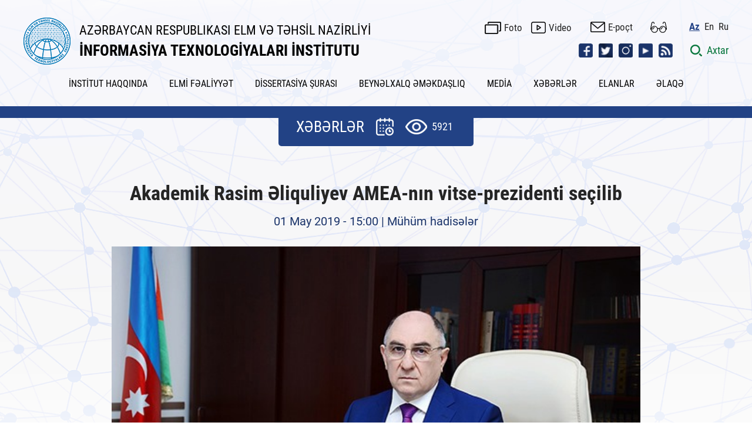

--- FILE ---
content_type: text/html; charset=UTF-8
request_url: https://ict.az/az/news/4184
body_size: 85955
content:

<?php
header("Expires: Tue, 01 Jan 2000 00:00:00 GMT");
header("Last-Modified: " . gmdate("D, d M Y H:i:s") . " GMT");
header("Cache-Control: no-store, no-cache, must-revalidate, max-age=0");
header("Cache-Control: post-check=0, pre-check=0", false);
header("Pragma: no-cache");
?>


<!DOCTYPE html>
<html lang="az">
<head>

<!-- Google tag (gtag.js) -->
<!--script async src="https://www.googletagmanager.com/gtag/js?id=G-EB0QPP6QE5"></script>
<script>
  window.dataLayer = window.dataLayer || [];
  function gtag(){dataLayer.push(arguments);}
  gtag('js', new Date());
  gtag('config', 'G-EB0QPP6QE5', { 'debug_mode':true });
</script-->

<!-- Google tag (gtag.js) -->
<script async src="https://www.googletagmanager.com/gtag/js?id=G-EB0QPP6QE5"></script>
<script>
  window.dataLayer = window.dataLayer || [];
  function gtag(){dataLayer.push(arguments);}

  gtag('js', new Date());

  // Saytın dilini <html lang=""> tagından alırıq
  const siteLang = document.documentElement.lang || 'unknown';

  // GA konfiqurasiyası (default)
  gtag('config', 'G-EB0QPP6QE5', { 
    'debug_mode': true 
  });

  // Hər səhifə açıldıqda dil parametri ilə birlikdə page_view event göndəririk
  gtag('event', 'page_view', {
    'site_language': siteLang
  });
</script>


<!-- Google Tag Manager -->
<script>(function(w,d,s,l,i){w[l]=w[l]||[];w[l].push({'gtm.start':
new Date().getTime(),event:'gtm.js'});var f=d.getElementsByTagName(s)[0],
j=d.createElement(s),dl=l!='dataLayer'?'&l='+l:'';j.async=true;j.src=
'https://www.googletagmanager.com/gtm.js?id='+i+dl;f.parentNode.insertBefore(j,f);
})(window,document,'script','dataLayer','GTM-P5RL3KQ');</script>
<!-- End Google Tag Manager -->

<title itemprop="name">Akademik Rasim Əliquliyev AMEA-nın vitse-prezidenti seçilib - XƏBƏRLƏR-İNFORMASİYA TEXNOLOGİYALARI İNSTİTUTU</title>
<meta http-equiv="X-UA-Compatible" content="IE=edge">
<meta http-equiv="content-type" content="text/html;charset=UTF-8" />
<meta name="viewport" content="width=device-width, initial-scale=1">

<meta name="distribution" content="global">
<meta name="author" content="İNFORMASİYA TEXNOLOGİYALARI İNSTİTUTU">
<meta name="copyright" content="https://ict.az/az">
<meta name="keywords" content="Akademik Rasim Əliquliyev AMEA-nın vitse-prezidenti seçilib,">
<meta name="description" content="Mayın 1-də Azərbaycan Milli Elmlər Akademiyasının Ümumi yığıncağında AMEA-nın vitse-prezidenti vəzifəsinə seçki keçirilib. Akademiyanın 58 həqiqi üzvü arasında gizli səsvermə yolu ilə keçirilən seçkidə AMEA İnformasiya Texnologiyaları İnstitutunun direktoru, akademik Rasim Əliquliyev AMEA-nın vitse-prezidenti seçilib. Akademik R.Əliquliyev 1979-cu ildə Ç.İldırım adına Azərbaycan Politexnik İnstitutunun “Avtomatika və hesablama texnikası” fakültəsini “Elektron hesablama maşınları” ixtisası üzrə b">
<meta name="robots" content="index, follow">
<meta name="rating" content="general">

<meta property="fb:app_id" content="2561336673889230"/>
<meta property="og:url" content="https://ict.az/az/news/4184" />
<meta property="og:title" content="Akademik Rasim Əliquliyev AMEA-nın vitse-prezidenti seçilib"/>
<meta property="og:keywords" content="Akademik Rasim Əliquliyev AMEA-nın vitse-prezidenti seçilib,">
<meta property="og:description" content="Mayın 1-də Azərbaycan Milli Elmlər Akademiyasının Ümumi yığıncağında AMEA-nın vitse-prezidenti vəzifəsinə seçki keçirilib. Akademiyanın 58 həqiqi üzvü arasında gizli səsvermə yolu ilə keçirilən seçkidə AMEA İnformasiya Texnologiyaları İnstitutunun direktoru, akademik Rasim Əliquliyev AMEA-nın vitse-prezidenti seçilib. Akademik R.Əliquliyev 1979-cu ildə Ç.İldırım adına Azərbaycan Politexnik İnstitutunun “Avtomatika və hesablama texnikası” fakültəsini “Elektron hesablama maşınları” ixtisası üzrə b"/>
<meta property="og:type" content="article" />
<meta property="og:locale" content="az-AZ" />
<meta property="og:locale:alternate" content="en-US" />
<meta property="og:locale:alternate" content="ru-RU" />
<meta property="og:site_name" content="https://ict.az,İNFORMASİYA TEXNOLOGİYALARI İNSTİTUTU" />
<meta property="og:image" content="https://ict.az/uploads/news/R1556871397.jpg" />
<meta property="og:image:secure_url" content="https://ict.az/uploads/news/R1556871397.jpg" />
<meta property="og:image:width" content="1200" />
<meta property="og:image:height" content="630" />

<meta name="twitter:card" content="https://ict.az/uploads/news/R1556871397.jpg">
<meta name="twitter:site" content="@www_ict_az">
<meta name="twitter:title" content="Akademik Rasim Əliquliyev AMEA-nın vitse-prezidenti seçilib">
<meta name="twitter:description" content="Mayın 1-də Azərbaycan Milli Elmlər Akademiyasının Ümumi yığıncağında AMEA-nın vitse-prezidenti vəzifəsinə seçki keçirilib. Akademiyanın 58 həqiqi üzvü arasında gizli səsvermə yolu ilə keçirilən seçkidə AMEA İnformasiya Texnologiyaları İnstitutunun direktoru, akademik Rasim Əliquliyev AMEA-nın vitse-prezidenti seçilib. Akademik R.Əliquliyev 1979-cu ildə Ç.İldırım adına Azərbaycan Politexnik İnstitutunun “Avtomatika və hesablama texnikası” fakültəsini “Elektron hesablama maşınları” ixtisası üzrə b">
<meta name="twitter:image" content="https://ict.az/uploads/news/R1556871397.jpg">
<meta name="twitter:image:alt" content="Akademik Rasim Əliquliyev AMEA-nın vitse-prezidenti seçilib,">

<meta itemprop="name" content="Akademik Rasim Əliquliyev AMEA-nın vitse-prezidenti seçilib">
<meta itemprop="keywords" content="Akademik Rasim Əliquliyev AMEA-nın vitse-prezidenti seçilib,">
<meta itemprop="description" content="Mayın 1-də Azərbaycan Milli Elmlər Akademiyasının Ümumi yığıncağında AMEA-nın vitse-prezidenti vəzifəsinə seçki keçirilib. Akademiyanın 58 həqiqi üzvü arasında gizli səsvermə yolu ilə keçirilən seçkidə AMEA İnformasiya Texnologiyaları İnstitutunun direktoru, akademik Rasim Əliquliyev AMEA-nın vitse-prezidenti seçilib. Akademik R.Əliquliyev 1979-cu ildə Ç.İldırım adına Azərbaycan Politexnik İnstitutunun “Avtomatika və hesablama texnikası” fakültəsini “Elektron hesablama maşınları” ixtisası üzrə b">
<meta itemprop="image" content="https://ict.az/uploads/news/R1556871397.jpg">


<meta name="google-site-verification" content="SnJ5BEyLW5Ryi5xKeb7twMJAmdXpxl3XHuAK8GUkK3I" />
<meta name='date' content='18 Yanvar 2026, Bazar, 09:09'>
<link rel="shortcut icon"  type="image/png"   href="https://ict.az/template/img/favicon.png"/>
    
    <link rel="stylesheet" href="https://ict.az/template/css/reset.css">
    <!-- Link Swiper's CSS -->
    <link rel="stylesheet" href="https://ict.az/template/css/swiper.min.css">
    <link rel="stylesheet" href="https://ict.az/template/css/swiper-bundle.min.css">
    <link rel="stylesheet" href="https://ict.az/template/css/mmenu-light.css">
    <!--link rel="stylesheet" href="https://ict.az/template/css/jquery.fancybox.css"-->
    <link rel="stylesheet" href="https://ict.az/template/css/jquery-ui.css">
    <link rel="stylesheet" href="https://ict.az/template/css/daterangepicker.css">
    <!-- gallery -->
    <link rel='stylesheet prefetch' href='https://ict.az/template/css/gallery.css'>
    <link rel="stylesheet" href="https://ict.az/template/css/gallery_style.css">
    <!-- gallery -->
    <link rel="stylesheet" href="https://ict.az/template/css/style.css?v=2.8">
    
    <link rel="stylesheet" href="https://ict.az/template/css/responsive.css?v=2.5">
    <!-- Jquery part -->
    <script type="text/javascript" src="https://ict.az/template/js/jquery-3.6.0.min.js"></script>
    <!--script src="https://ict.az/template/js/jquery.fancybox.min.js"></script-->
    <!-- <script src="https://ict.az/template/js/lozad.min.js"></script> -->
    <!--script src="https://code.jquery.com/ui/1.13.0/jquery-ui.js"></script-->
    <script>
      var site_url = "https://ict.az";
      var lg = "az";
  </script>
  	<!--script type="text/javascript" src="https://ict.az/template/js/jquery.flurry.js"></script>
	<script>
      $( document ).ready( function() {

        $('body').flurry({height: 600,speed: 8000,small: 18,
    large: 28,});

        $('.toggle-snow').on('click', function(event) {

          event.preventDefault();

          try {
            $('body').flurry('destroy');
          }
          catch(err) {
            $('body').flurry();
          }
        });
      });
    </script-->
</head>
<body>

<!-- Google Tag Manager (noscript) -->
<noscript><iframe src="https://www.googletagmanager.com/ns.html?id=GTM-P5RL3KQ"
height="0" width="0" style="display:none;visibility:hidden"></iframe></noscript>
<!-- End Google Tag Manager (noscript) -->

    <div class="page">
        <header class="header">
            <div class="main_center clearfix">
                
                <div class="glasses_items">
                    <div class="main_center">
                    <div class="row">
                        <div class="col">
                        <div class="btn_top_items">
                            <div class="btn_top_title">ŞRİFTİN ÖLÇÜSÜ</div>
                            <div class="btn_top_icons">
                            <span class="btn_clicked font_size_8">A</span>
                            <span class="btn_clicked font_size_10">A</span>
                            <span class="btn_clicked font_size_12">A</span>
                            </div>
                        </div>
                        </div>
                        <div class="col">
                        <div class="btn_top_items">
                            <div class="btn_top_title">ŞRİFTİN NÖVÜ</div>
                            <div class="btn_top_icons">
                            <span class="btn_clicked font_sanserif">San serif </span>
                            <span class="btn_clicked font_serif">Serif</span>
                            </div>
                        </div>
                        </div>
                        <div class="col">
                        <div class="btn_top_items">
                            <div class="btn_top_title">ŞƏKİLLƏRİN TƏSVİRİ</div>
                            <div class="btn_top_icons">
                            <span class="btn_clicked switch_img">
                                <label class="switch">
                                <input type="checkbox">
                                <span class="toggle"></span>
                                </label>
                            </span>
                            </div>
                        </div>
                        </div>
                        <div class="col">
                        <div class="btn_top_items">
                            <div class="btn_top_title">RƏNGİN TƏSVİRİ</div>
                            <div class="btn_top_icons">
                            <span class="btn_clicked switch_color">
                                <label class="switch">
                                <input type="checkbox">
                                <span class="toggle"></span>
                                </label>
                            </span>
                            </div>
                        </div>
                        </div>

                    </div>
                    </div>
                </div>
                
                <div class="header_top clearfix">
                    

                    <div class="logo_sect clearfix">
                        <a href="https://ict.az/az" class="logo">
                            <div class="logo_img">
                                <img src="https://ict.az/template/img/logo.png?v=1.1.8" alt="İNFORMASİYA TEXNOLOGİYALARI İNSTİTUTU">
                            </div>
                            <div class="logo_name">
                                <div class="lg_comp">
                                    AZƏRBAYCAN RESPUBLIKASI ELM VƏ TƏHSİL NAZİRLİYİ
                                </div>
                                <div class="lg_inst">
                                    İNFORMASİYA TEXNOLOGİYALARI İNSTİTUTU
                                </div>
                            </div>
                        </a>
                    </div>
                    <div class="header_right clearfix">
                        <div class="hd_row clearfix">
                            <div class="hd_inline clearfix">
                                <!--a href="https://ict.az/az/sitemap" class="icon_link top_sitemap">Saytın xəritəsi </a-->
                                <a href="https://ict.az/az/photogallery" class="icon_link foto">Foto</a>
                                <a href="https://ict.az/az/videogallery" class="icon_link video">Video </a>
                                <a href="https://mail.science.az/owa/auth/logon.aspx?replaceCurrent=1&url=https%3a%2f%2fmail.science.az%2fowa%2f" class="icon_link mail" target="_blank">E-poçt </a>
                                
                                <a href="" class="glasses_icon" title="Müyəssərlik menyusu"></a>

                                <ul class="desk_lang">
                                    <li><a href="#" class="active" >Az </a></li><li><a href="https://ict.az/en/news/4184" accesskey="e" tabindex="2" title="En" >En</a></li><li><a href="https://ict.az/ru/news/4184" accesskey="r" tabindex="3" title="Ru" >Ru</a></li>
                                </ul>
                            </div>
                        </div>
                        <div class="hd_row clearfix">
                            <div class="hd_inline clearfix">
                                <ul class="social_icons_list">
                                    <li><a href="https://www.facebook.com/www.ict.az/" class="social_icon icon_fb" target="_blank"></a></li><li><a href="https://twitter.com/www_ict_az" class="social_icon icon_tw" target="_blank"></a></li><li><a href="https://www.instagram.com/ict_az/" class="social_icon icon_insta" target="_blank"></a></li><li><a href="https://www.youtube.com/@infotv2346" class="social_icon icon_ytb" target="_blank"></a></li><li><a href="" class="social_icon icon_rss" target="_blank"></a></li>
                                </ul>
                                <!-- Mobile language -->
                                <div class="mob_lang_sect clearfix">
                                    <ul class="desk_lang">
                                        <li><a href="#" class="active" >Az </a></li><li><a href="https://ict.az/en/news/4184" accesskey="e" tabindex="2" title="En" >En</a></li><li><a href="https://ict.az/ru/news/4184" accesskey="r" tabindex="3" title="Ru" >Ru</a></li>
                                    </ul>
                                </div>
                                <!-- Mobile language -->
                                <!-- Mobile menu icon -->
                                <div class="menu-btn">
                                    <a href="#menu" class="menu-icon mobile_show "></a>
                                </div>
                                <!-- Mobile menu icon -->
                                <div class="search_btn clearfix">
                                    <a href="javascript:void(0);" class="src_link">
                                        <span class="src_icon"></span>
                                        <span class="src_info">Axtar </span>
                                    </a>
                                </div> 
                                <!-- Search open section -->
                                <form class="sform date_search">
                                <div class="src_opn_sect clearfix">
                                    <div class="main_center clearfix">
                                        <div class="src_full_sect clearfix">
                                            <div class="src_left clearfix">
                                                <div class="rest_row clearfix">
                                                    <div class="select_src">
                                                        <select name="search_cat" class="search_cat select_s">
                                                            <option value="" selected >Bütün kateqoriyalar üzrə</option><option value="news"  >Xəbərlər üzrə</option><option value="announce"  >Elanlar üzrə</option><option value="kiv"  >KİV üzrə</option><option value="photogallery"  >Şəkillər üzrə</option><option value="videogallery"  >Videolar üzrə</option><option value="content"  >Statik səhifələr üzrə</option>
                                                        </select>
                                                    </div>
                                                    <div class="date_src">
                                                        <div class="date_range_sect clearfix">                                                        
                                                            <div class="search_daterange">Tarix aralığına görə axtar</div>
                                                            <input type="hidden" name="startdate" class="gStartDate" />
                                                            <input type="hidden" name="enddate" class="gEndDate" /> 
                                                        </div>
                                                        <div class="calendar_option">
                                                            <span class="calendar_icon"></span>
                                                            <span class="reset_calendar_icon"></span>
                                                        </div>
                                                    </div>
                                                </div>
                                            </div>
                                            <div class="src_right clearfix">
                                                <div class="src_input_sect clearfix">
                                                    <input type="text" name="keyword" placeholder="Axtar..." autocomplete="off" class="keyword src_inpt" required="" oninvalid="this.setCustomValidity('Açar sözü daxil edin')" oninput="setCustomValidity('')">
                                                    <button class="src_btn do_g_search"> </button>
                                                    <button class="src_btn close"> </button>
                                                </div>
                                            </div>
                                        </div>
                                    </div>
                                </div>
                                </form>
                                <!-- Search open section -->
                                
                            </div>
                        </div>
                    </div>
                </div>
                <div class="header_bottom clearfix">
                    <nav class="nav_desk">
                        <ul class="hdr_menu clearfix">
                          <li><a href=""  title="İNSTİTUT HAQQINDA">İNSTİTUT HAQQINDA</a>
<ul class='sub_page'>
<li><a href="https://ict.az/az/content/387"  title="Elmi şura">Elmi şura</a>
</li>
<li><a href="https://ict.az/az/content/250"  title="Ümumi məlumat">Ümumi məlumat</a>
</li>
<li><a href="https://ict.az/az/content/74"  title="Rəhbərlik">Rəhbərlik</a>
</li>
<li><a href="https://ict.az/az/content/388"  title="İnzibati İdarəetmə Aparatı">İnzibati İdarəetmə Aparatı</a>
</li>
<li><a href="https://ict.az/az/content/389"  title="Elmi şöbələr">Elmi şöbələr</a>
</li>
<li><a href="https://ict.az/az/content/390"  title="Elmi - Texnoloji Mərkəzlər">Elmi - Texnoloji Mərkəzlər</a>
</li>
<li><a href="https://ict.az/az/content/385"  title="İctimai təşkilatlar">İctimai təşkilatlar</a>
</li>
<li><a href="https://ict.az/az/content/79"  title="İnstitutun rekvizitləri">İnstitutun rekvizitləri</a>
</li>
<li><a href="https://ict.az/az/content/377"  title="Atributlar">Atributlar</a>
</li>

</ul>
</li>
<li><a href=""  title="ELMİ FƏALİYYƏT">ELMİ FƏALİYYƏT</a>
<ul class='sub_page'>
<li><a href="https://ict.az/az/content/10"  title="Əsas elmi istiqamətlər">Əsas elmi istiqamətlər</a>
</li>
<li><a href="https://ict.az/az/content/316"  title="Konfranslar, seminarlar">Konfranslar, seminarlar</a>
</li>
<li><a href="https://ict.az/az/content/13"  title="Doktorantura">Doktorantura</a>
</li>

</ul>
</li>
<li><a href=""  title="DİSSERTASİYA ŞURASI">DİSSERTASİYA ŞURASI</a>
<ul class='sub_page'>
<li><a href="https://ict.az/az/content/64"  title="Dissertasiya şurasının tərkibi">Dissertasiya şurasının tərkibi</a>
</li>
<li><a href="https://ict.az/az/content/380"  title="Elmi seminarın tərkibi">Elmi seminarın tərkibi</a>
</li>
<li><a href="https://ict.az/az/content/372"  title="Elanlar">Elanlar</a>
</li>
<li><a href="https://ict.az/az/"  title="İddiaçılar üçün">İddiaçılar üçün</a>
<ul class='sub_page'>
<li><a href="https://ict.az/uploads/iddiacilar/felsefe_doktoru.pdf"  title="Fəlsəfə doktoru">Fəlsəfə doktoru</a>
</li>
<li><a href="https://ict.az/uploads/iddiacilar/elmler_doktoru.pdf"  title="Elmlər doktoru">Elmlər doktoru</a>
</li>

</ul>
</li>
<li><a href="https://ict.az/az/content/66"  title="Dissertasiya və avtoreferata dair tələblər">Dissertasiya və avtoreferata dair tələblər</a>
</li>
<li><a href="https://ict.az/az/content/65"  title="Sənədlərin siyahısı">Sənədlərin siyahısı</a>
</li>
<li><a href="https://ict.az/az/content/67"  title="Dissertasiyanın tərtibi qaydası">Dissertasiyanın tərtibi qaydası</a>
</li>
<li><a href="https://ict.az/az/content/370"  title="Avtoreferatın tərtibi qaydası">Avtoreferatın tərtibi qaydası</a>
</li>
<li><a href="https://ict.az/az/content/68"  title="Tövsiyə edilən elmi nəşrlər">Tövsiyə edilən elmi nəşrlər</a>
</li>
<li><a href="https://ict.az/az/content/373"  title="Dissertasiya və avtoreferatlar">Dissertasiya və avtoreferatlar</a>
</li>

</ul>
</li>
<li><a href=" "  title="BEYNƏLXALQ ƏMƏKDAŞLIQ">BEYNƏLXALQ ƏMƏKDAŞLIQ</a>
<ul class='sub_page'>
<li><a href="https://ict.az/az/content/285"  title="Təşkilatlar">Təşkilatlar</a>
</li>
<li><a href="https://ict.az/az/content/286"  title="Müqavilələr">Müqavilələr</a>
</li>
<li><a href="https://ict.az/az/content/291"  title="Tədbirlər">Tədbirlər</a>
</li>
<li><a href="https://ict.az/az/content/288"  title="Görüşlər">Görüşlər</a>
</li>
<li><a href="https://ict.az/az/content/321"  title="Təqaüd proqramları">Təqaüd proqramları</a>
</li>

</ul>
</li>
<li><a href="https://ict.az/az/kiv"  title="MEDİA">MEDİA</a>
</li>
<li><a href="https://ict.az/az/news"  title="XƏBƏRLƏR">XƏBƏRLƏR</a>
</li>
<li><a href="https://ict.az/az/announce"  title="ELANLAR">ELANLAR</a>
</li>
<li><a href="https://ict.az/az/content/248"  title="ƏLAQƏ">ƏLAQƏ</a>
</li>

                        </ul>
                    </nav>
                </div>
                
            </div>
            <div class="mm-ocd mm-ocd--left">
                <div class="mm-ocd__content">
                    <nav id="menu" class="mm-spn mm-spn--light mm-spn--navbar mm-spn--main" data-mm-spn-title="Ana səhifə">
                        <button type="button" name="button" class="mobile-menu-close clearfix"> </button>
                        <ul class="mm-spn--open">
                            <li><a href=""  title="İNSTİTUT HAQQINDA">İNSTİTUT HAQQINDA</a>
<ul>
<li><a href="https://ict.az/az/content/387"  title="Elmi şura">Elmi şura</a>
</li>
<li><a href="https://ict.az/az/content/250"  title="Ümumi məlumat">Ümumi məlumat</a>
</li>
<li><a href="https://ict.az/az/content/74"  title="Rəhbərlik">Rəhbərlik</a>
</li>
<li><a href="https://ict.az/az/content/388"  title="İnzibati İdarəetmə Aparatı">İnzibati İdarəetmə Aparatı</a>
</li>
<li><a href="https://ict.az/az/content/389"  title="Elmi şöbələr">Elmi şöbələr</a>
</li>
<li><a href="https://ict.az/az/content/390"  title="Elmi - Texnoloji Mərkəzlər">Elmi - Texnoloji Mərkəzlər</a>
</li>
<li><a href="https://ict.az/az/content/385"  title="İctimai təşkilatlar">İctimai təşkilatlar</a>
</li>
<li><a href="https://ict.az/az/content/79"  title="İnstitutun rekvizitləri">İnstitutun rekvizitləri</a>
</li>
<li><a href="https://ict.az/az/content/377"  title="Atributlar">Atributlar</a>
</li>

</ul>
</li>
<li><a href=""  title="ELMİ FƏALİYYƏT">ELMİ FƏALİYYƏT</a>
<ul>
<li><a href="https://ict.az/az/content/10"  title="Əsas elmi istiqamətlər">Əsas elmi istiqamətlər</a>
</li>
<li><a href="https://ict.az/az/content/316"  title="Konfranslar, seminarlar">Konfranslar, seminarlar</a>
</li>
<li><a href="https://ict.az/az/content/13"  title="Doktorantura">Doktorantura</a>
</li>

</ul>
</li>
<li><a href=""  title="DİSSERTASİYA ŞURASI">DİSSERTASİYA ŞURASI</a>
<ul>
<li><a href="https://ict.az/az/content/64"  title="Dissertasiya şurasının tərkibi">Dissertasiya şurasının tərkibi</a>
</li>
<li><a href="https://ict.az/az/content/380"  title="Elmi seminarın tərkibi">Elmi seminarın tərkibi</a>
</li>
<li><a href="https://ict.az/az/content/372"  title="Elanlar">Elanlar</a>
</li>
<li><a href="https://ict.az/az/"  title="İddiaçılar üçün">İddiaçılar üçün</a>
<ul class='sub_page'>
<li><a href="https://ict.az/uploads/iddiacilar/felsefe_doktoru.pdf"  title="Fəlsəfə doktoru">Fəlsəfə doktoru</a>
</li>
<li><a href="https://ict.az/uploads/iddiacilar/elmler_doktoru.pdf"  title="Elmlər doktoru">Elmlər doktoru</a>
</li>

</ul>
</li>
<li><a href="https://ict.az/az/content/66"  title="Dissertasiya və avtoreferata dair tələblər">Dissertasiya və avtoreferata dair tələblər</a>
</li>
<li><a href="https://ict.az/az/content/65"  title="Sənədlərin siyahısı">Sənədlərin siyahısı</a>
</li>
<li><a href="https://ict.az/az/content/67"  title="Dissertasiyanın tərtibi qaydası">Dissertasiyanın tərtibi qaydası</a>
</li>
<li><a href="https://ict.az/az/content/370"  title="Avtoreferatın tərtibi qaydası">Avtoreferatın tərtibi qaydası</a>
</li>
<li><a href="https://ict.az/az/content/68"  title="Tövsiyə edilən elmi nəşrlər">Tövsiyə edilən elmi nəşrlər</a>
</li>
<li><a href="https://ict.az/az/content/373"  title="Dissertasiya və avtoreferatlar">Dissertasiya və avtoreferatlar</a>
</li>

</ul>
</li>
<li><a href=" "  title="BEYNƏLXALQ ƏMƏKDAŞLIQ">BEYNƏLXALQ ƏMƏKDAŞLIQ</a>
<ul>
<li><a href="https://ict.az/az/content/285"  title="Təşkilatlar">Təşkilatlar</a>
</li>
<li><a href="https://ict.az/az/content/286"  title="Müqavilələr">Müqavilələr</a>
</li>
<li><a href="https://ict.az/az/content/291"  title="Tədbirlər">Tədbirlər</a>
</li>
<li><a href="https://ict.az/az/content/288"  title="Görüşlər">Görüşlər</a>
</li>
<li><a href="https://ict.az/az/content/321"  title="Təqaüd proqramları">Təqaüd proqramları</a>
</li>

</ul>
</li>
<li><a href="https://ict.az/az/kiv"  title="MEDİA">MEDİA</a>
</li>
<li><a href="https://ict.az/az/news"  title="XƏBƏRLƏR">XƏBƏRLƏR</a>
</li>
<li><a href="https://ict.az/az/announce"  title="ELANLAR">ELANLAR</a>
</li>
<li><a href="https://ict.az/az/content/248"  title="ƏLAQƏ">ƏLAQƏ</a>
</li>

                        </ul>
                        <div class="mobile-social clearfix">
                            <div class="mb-row clearfix">
                                <a href="https://ict.az/az/photogallery" class="icon_link foto">Foto </a>
                                <a href="https://ict.az/az/videogallery" class="icon_link video">Video </a>
                                <a href="https://mail.science.az/owa/auth/logon.aspx?replaceCurrent=1&url=https%3a%2f%2fmail.science.az%2fowa%2f" class="icon_link mail">E-poçt </a>
                            </div>
                            <div class="mb-row clearfix">
                                <ul class="social_icons_list">
                                    <li><a href="https://www.facebook.com/www.ict.az/" class="social_icon icon_ft_fb" target="_blank"></a></li><li><a href="https://twitter.com/www_ict_az" class="social_icon icon_ft_tw" target="_blank"></a></li><li><a href="https://www.instagram.com/ict_az/" class="social_icon icon_ft_insta" target="_blank"></a></li><li><a href="https://www.youtube.com/@infotv2346" class="social_icon icon_ft_ytb" target="_blank"></a></li><li><a href="" class="social_icon icon_ft_rss" target="_blank"></a></li>
                                </ul>
                            </div>
                          </div>
                    </nav>
                </div>
                <div class="mm-ocd__backdrop"></div>
             </div>
        </header>

        <script type="text/javascript" src="https://ict.az/template/js/jquery-ui.js"></script>
<link rel="stylesheet" type="text/css" href="https://ict.az/template/css/jquery-ui.css">

<script type='text/javascript'>

$(function() {

var availableDates = ["2014-01-22","2025-10-09","2014-01-23","2014-01-28","2014-02-05","2014-02-06","2014-02-07","2013-12-20","2013-12-23","2014-01-08","2014-01-09","2014-01-10","2014-01-13","2014-01-14","2014-01-15","2014-01-16","2014-01-27","2014-01-29","2014-01-30","2014-02-03","2014-02-04","2014-01-24","2014-02-08","2014-02-10","2013-11-12","2013-11-20","2024-09-25","2014-02-11","2014-02-12","2014-02-13","2014-02-14","2014-02-17","2014-02-18","2014-02-19","2014-02-20","2014-02-21","2014-02-24","2014-02-25","2014-02-26","2014-02-27","2014-02-28","2014-03-03","2014-03-04","2014-03-05","2014-03-06","2014-03-07","2014-03-11","2014-03-12","2014-03-14","2014-03-17","2014-03-18","2014-03-19","2014-03-27","2014-03-28","2014-03-31","2014-04-01","2014-04-02","2014-04-03","2014-04-07","2014-04-08","2014-04-09","2014-04-04","2014-04-10","2014-04-11","2014-04-14","2014-04-15","2014-04-16","2014-04-17","2014-04-18","2014-04-21","2014-04-23","2014-04-24","2014-04-25","2014-04-28","2014-04-29","2014-05-01","2014-05-05","2014-05-06","2014-05-11","2014-05-07","2014-05-08","2014-05-12","2014-05-13","2014-05-14","2014-05-15","2014-05-16","2014-05-19","2014-05-20","2014-05-21","2014-05-23","2014-05-22","2014-05-30","2014-05-27","2014-05-29","2014-06-02","2014-06-03","2014-06-04","2014-06-05","2014-06-06","2014-06-09","2014-06-10","2014-06-11","2014-06-12","2014-06-13","2014-06-17","2014-06-18","2014-06-19","2014-06-20","2014-06-23","2014-06-24","2024-10-09","2014-06-25","2014-06-27","2014-06-30","2014-07-02","2014-07-03","2014-07-04","2014-07-07","2014-07-08","2014-07-09","2014-07-10","2014-07-15","2014-07-11","2014-07-14","2014-07-16","2014-07-17","2014-07-18","2014-07-21","2014-07-22","2014-07-23","2014-07-24","2014-07-25","2014-07-30","2014-07-31","2014-08-01","2014-08-04","2014-08-05","2014-08-06","2014-08-07","2014-08-08","2014-08-11","2014-08-12","2014-08-13","2014-08-14","2014-08-15","2014-08-18","2014-08-19","2014-08-20","2014-08-21","2014-08-22","2014-08-25","2014-08-26","2014-08-27","2014-08-28","2014-08-29","2014-09-01","2014-09-02","2014-09-03","2014-09-04","2014-09-05","2014-09-08","2014-09-09","2014-09-10","2014-09-11","2014-09-12","2014-09-13","2014-09-15","2014-09-16","2014-09-17","2014-09-18","2014-09-19","2014-09-22","2014-09-23","2014-09-24","2014-09-25","2014-09-26","2014-09-29","2014-09-30","2014-10-01","2014-10-02","2014-10-03","2014-10-08","2014-10-09","2014-10-10","2014-10-13","2014-10-14","2014-10-15","2014-10-16","2014-10-17","2014-10-20","2014-10-21","2014-10-22","2014-10-23","2014-10-24","2014-10-29","2014-10-27","2014-10-28","2014-10-30","2014-10-31","2014-11-03","2014-11-04","2014-11-05","2014-11-06","2014-11-07","2014-11-11","2014-11-12","2014-11-13","2014-11-14","2014-11-17","2014-11-18","2014-11-19","2014-11-20","2014-11-21","2014-11-24","2014-11-25","2014-11-26","2014-11-27","2014-11-28","2014-12-01","2014-11-30","2014-12-02","2014-12-03","2014-12-04","2014-12-05","2014-12-08","2014-12-09","2014-12-10","2014-12-11","2014-12-12","2014-12-15","2014-12-16","2014-12-17","2014-12-18","2014-12-19","2014-12-22","2014-12-24","2014-12-25","2014-12-26","2014-12-29","2014-12-30","2015-01-05","2015-01-06","2015-01-07","2015-01-08","2015-01-09","2015-01-12","2015-01-13","2015-01-14","2015-01-15","2015-01-16","2015-01-19","2015-01-21","2015-01-22","2015-01-23","2015-01-26","2015-01-25","2015-01-27","2015-01-28","2015-01-29","2015-01-30","2015-02-02","2015-02-03","2015-02-04","2015-02-05","2015-02-06","2015-02-09","2015-02-10","2015-02-11","2015-02-12","2015-02-13","2015-02-16","2015-02-17","2015-02-18","2015-02-19","2015-02-20","2015-02-23","2015-02-24","2015-02-25","2015-02-26","2015-02-27","2015-03-02","2015-03-03","2015-03-04","2015-03-05","2015-03-06","2015-03-08","2015-03-11","2015-03-12","2015-03-10","2015-03-13","2015-03-16","2015-03-17","2015-03-18","2015-03-19","2015-03-29","2015-03-30","2015-03-31","2015-04-01","2015-04-02","2015-04-03","2015-04-06","2015-04-07","2015-04-08","2015-04-09","2015-04-10","2015-04-13","2015-04-14","2015-04-15","2015-04-16","2015-04-17","2015-04-20","2015-04-21","2015-04-22","2015-04-23","2015-04-24","2015-04-27","2015-04-28","2015-04-29","2015-04-30","2015-05-01","2015-05-04","2015-05-05","2015-05-06","2015-05-07","2015-05-08","2015-05-10","2015-05-12","2015-05-13","2015-05-14","2015-05-15","2015-05-18","2015-05-19","2015-05-20","2015-05-21","2015-05-22","2015-05-25","2015-05-26","2015-05-27","2015-05-29","2015-06-01","2015-06-02","2015-06-03","2015-06-04","2015-06-05","2015-06-08","2015-06-09","2015-06-10","2015-06-11","2015-06-12","2015-06-16","2015-06-17","2015-06-18","2015-06-19","2015-06-22","2015-06-23","2015-06-24","2015-06-25","2015-06-26","2015-06-29","2015-06-30","2015-07-01","2015-07-02","2015-07-03","2015-07-06","2015-07-07","2015-07-08","2015-07-09","2015-07-10","2015-07-13","2015-07-14","2015-07-15","2015-07-16","2015-07-21","2015-07-22","2015-07-23","2015-07-24","2015-07-27","2015-07-28","2015-07-29","2015-07-30","2015-07-31","2015-08-03","2015-08-04","2015-08-05","2015-08-06","2015-08-07","2015-08-10","2015-08-11","2015-08-12","2015-08-13","2015-08-14","2015-08-17","2015-08-18","2015-08-19","2015-08-20","2015-08-21","2015-08-24","2015-08-25","2015-08-26","2015-08-27","2015-08-28","2015-08-31","2015-09-01","2015-09-02","2015-09-03","2015-09-04","2015-09-07","2015-09-08","2015-09-09","2015-09-10","2015-09-14","2015-09-15","2015-09-16","2015-09-17","2015-09-18","2015-09-21","2015-09-22","2015-09-23","2015-09-28","2015-09-29","2015-09-30","2015-10-01","2015-10-02","2015-10-03","2015-10-05","2015-10-06","2015-10-07","2015-10-08","2015-10-09","2015-10-12","2015-10-13","2015-10-14","2015-10-15","2015-10-16","2015-10-19","2015-10-20","2015-10-21","2015-10-22","2015-10-23","2015-10-26","2015-10-27","2015-10-28","2015-10-29","2015-10-30","2015-10-31","2015-11-03","2015-11-02","2015-11-04","2015-11-05","2015-11-23","2015-11-06","2015-11-10","2015-11-11","2015-11-12","2015-11-13","2015-11-16","2015-11-17","2015-11-18","2015-11-19","2015-11-25","2015-11-20","2015-11-24","2015-11-26","2015-11-27","2015-11-30","2015-12-01","2015-12-02","2015-12-03","2015-12-04","2015-12-08","2015-12-07","2015-12-09","2015-12-10","2015-12-11","2015-12-14","2015-12-15","2015-12-16","2015-12-17","2015-12-18","2015-12-21","2015-12-22","2015-12-23","2015-12-24","2015-12-30","2015-12-25","2015-12-28","2016-01-05","2015-12-29","2015-12-31","2016-01-06","2016-01-07","2016-01-08","2016-01-11","2016-02-01","2016-01-12","2016-01-13","2016-01-14","2016-01-15","2016-01-18","2016-01-19","2016-01-21","2016-01-22","2016-01-25","2016-01-26","2016-01-27","2016-01-28","2016-01-29","2016-02-02","2016-02-03","2016-02-04","2016-02-05","2016-02-08","2016-02-09","2016-02-10","2016-02-11","2016-02-12","2016-02-15","2016-02-16","2016-02-17","2016-02-18","2016-02-19","2016-02-22","2016-02-23","2016-02-24","2016-02-25","2016-02-26","2016-02-29","2016-03-01","2016-03-02","2016-03-03","2016-03-04","2016-03-07","2016-03-09","2016-03-10","2016-03-11","2016-03-14","2016-03-15","2016-03-16","2016-03-17","2016-03-18","2016-03-28","2016-03-21","2016-03-29","2016-03-24","2016-03-30","2016-03-31","2016-04-01","2016-04-04","2016-04-05","2016-04-06","2016-04-07","2016-04-08","2016-04-11","2016-04-12","2016-04-13","2016-04-14","2016-04-15","2016-04-18","2016-04-19","2016-04-20","2016-04-22","2016-04-29","2016-04-25","2016-04-26","2016-04-27","2016-04-28","2016-05-02","2016-05-03","2016-05-04","2016-05-05","2016-05-06","2016-05-10","2016-05-11","2016-05-13","2016-05-12","2016-05-16","2016-05-17","2016-05-18","2016-05-19","2016-05-20","2016-05-23","2016-05-25","2016-05-24","2016-05-27","2016-05-26","2016-05-31","2016-06-01","2016-06-02","2016-06-03","2016-06-06","2016-06-07","2016-06-08","2016-06-09","2016-06-10","2016-06-13","2016-06-14","2016-06-16","2016-06-17","2016-06-21","2016-06-20","2016-06-22","2016-06-23","2016-06-24","2016-06-29","2016-06-28","2016-06-30","2016-07-01","2016-07-04","2016-07-05","2016-07-08","2016-07-12","2016-07-11","2016-07-13","2016-07-14","2016-07-15","2016-07-16","2016-07-18","2016-07-19","2016-07-20","2016-07-21","2016-07-22","2016-07-25","2016-07-26","2016-07-27","2016-07-28","2016-07-29","2016-08-01","2016-08-02","2016-08-03","2016-08-04","2016-08-05","2016-08-08","2016-08-09","2016-08-10","2016-08-11","2016-08-12","2016-08-15","2016-08-16","2016-08-17","2016-08-18","2016-08-19","2016-08-22","2016-08-23","2016-08-24","2016-08-25","2016-08-26","2016-08-29","2016-08-30","2016-08-31","2016-09-01","2016-09-02","2016-09-05","2016-09-06","2016-09-07","2016-09-08","2016-09-09","2016-09-14","2016-09-15","2016-09-16","2016-09-19","2016-09-20","2016-09-21","2016-09-22","2016-09-23","2016-09-27","2016-09-28","2016-09-29","2016-09-30","2016-10-03","2016-10-05","2016-10-06","2016-10-07","2016-10-10","2016-10-11","2016-10-12","2016-10-13","2016-10-14","2016-10-17","2016-10-18","2016-10-19","2016-10-20","2016-10-21","2016-10-24","2016-10-25","2016-10-26","2016-10-27","2016-10-28","2016-10-31","2016-11-01","2016-11-02","2016-11-03","2016-11-04","2016-11-08","2016-11-07","2016-11-09","2016-11-10","2016-11-11","2016-11-14","2016-11-15","2016-11-16","2016-11-17","2016-11-18","2016-11-22","2016-11-21","2016-11-23","2016-11-24","2016-11-25","2016-11-26","2016-11-28","2016-11-30","2016-11-29","2016-12-01","2016-12-02","2016-12-05","2016-12-06","2016-12-03","2016-12-07","2016-12-08","2016-12-09","2016-12-12","2016-12-13","2016-12-14","2016-12-15","2016-12-16","2016-12-19","2016-12-20","2016-12-21","2016-12-22","2016-12-23","2016-12-26","2016-12-27","2016-12-28","2016-12-30","2016-12-29","2017-01-05","2017-01-06","2017-01-09","2017-01-10","2017-01-11","2017-01-12","2017-01-13","2017-01-16","2017-01-17","2017-01-18","2017-01-19","2017-01-23","2017-01-24","2017-01-25","2017-01-26","2017-01-27","2017-01-30","2017-01-31","2017-02-01","2017-02-02","2017-02-03","2017-02-06","2017-02-07","2017-02-08","2017-02-09","2017-02-10","2017-02-13","2017-02-14","2018-02-14","2017-02-15","2017-02-16","2017-02-17","2017-02-20","2017-02-21","2017-02-22","2017-02-23","2017-02-24","2017-02-27","2017-02-28","2017-03-01","2017-03-02","2017-03-03","2017-03-06","2017-03-07","2017-03-09","2017-03-10","2017-04-04","2017-03-13","2017-03-14","2017-03-15","2017-03-16","2017-03-17","2017-03-27","2017-03-18","2017-03-19","2017-03-23","2017-03-28","2017-03-29","2017-04-03","2017-03-30","2017-03-31","2017-04-05","2017-04-06","2017-04-07","2017-04-10","2017-04-11","2017-04-12","2017-04-13","2017-04-14","2017-04-17","2017-04-18","2017-04-20","2017-04-19","2017-04-21","2017-04-24","2017-04-25","2017-04-26","2017-04-28","2017-04-27","2017-05-01","2017-05-02","2017-05-03","2017-05-04","2017-05-05","2017-05-08","2017-05-10","2017-05-11","2017-05-12","2017-05-15","2017-05-17","2017-05-16","2017-05-18","2017-05-19","2017-05-22","2017-05-23","2017-05-24","2017-05-25","2017-05-26","2017-05-30","2017-05-31","2017-06-01","2017-06-02","2017-06-05","2017-06-06","2017-06-07","2017-06-08","2017-06-09","2017-06-12","2017-06-13","2017-06-14","2017-06-16","2017-06-19","2017-06-20","2017-06-21","2017-06-22","2017-06-23","2017-06-29","2017-06-28","2017-06-30","2017-07-03","2017-07-04","2017-07-05","2017-07-06","2017-07-07","2017-07-10","2017-07-11","2017-07-12","2017-07-13","2017-07-14","2017-07-17","2017-07-18","2017-07-19","2017-07-20","2017-07-21","2017-07-24","2017-07-25","2017-07-26","2017-07-27","2017-07-28","2017-07-31","2017-08-01","2017-08-02","2017-08-03","2017-08-04","2017-08-07","2017-08-08","2017-08-09","2017-08-10","2017-08-11","2017-08-14","2017-08-15","2017-08-16","2017-08-17","2017-08-18","2017-08-21","2017-08-22","2017-08-23","2017-08-24","2017-08-25","2017-08-28","2017-08-29","2017-08-30","2017-08-31","2017-09-05","2017-09-06","2017-09-07","2017-09-08","2017-09-11","2017-09-12","2017-09-13","2017-09-14","2017-09-15","2017-09-18","2017-09-19","2017-09-20","2017-09-21","2017-09-22","2017-09-25","2017-09-26","2017-09-27","2017-09-28","2017-09-29","2017-10-02","2017-10-03","2017-10-04","2017-10-05","2017-10-06","2017-10-09","2017-10-10","2017-10-11","2017-10-12","2017-10-13","2017-10-16","2017-10-17","2017-10-18","2017-10-20","2017-10-19","2017-10-23","2017-10-24","2017-10-25","2017-10-26","2017-10-27","2017-10-30","2017-10-31","2017-11-01","2017-11-02","2017-11-03","2017-11-06","2017-11-07","2017-11-08","2017-11-10","2017-11-13","2017-11-14","2017-11-15","2017-11-16","2017-11-17","2017-11-20","2017-11-21","2017-11-22","2017-11-23","2017-11-24","2017-11-27","2017-11-28","2017-11-29","2017-11-30","2017-12-01","2017-12-04","2017-12-05","2017-12-06","2017-12-07","2017-12-08","2017-12-11","2017-12-12","2017-12-13","2017-12-14","2017-12-15","2017-12-18","2017-12-19","2017-12-20","2017-12-21","2017-12-22","2017-12-25","2017-12-26","2017-12-27","2017-12-28","2017-12-29","2018-01-04","2018-01-05","2018-01-08","2018-01-09","2018-01-10","2018-01-11","2018-01-12","2018-01-15","2018-01-16","2018-01-17","2018-01-18","2018-01-19","2018-01-22","2018-01-23","2018-01-24","2018-01-25","2018-01-26","2018-01-29","2018-01-30","2018-01-31","2018-02-01","2018-02-02","2018-02-05","2018-02-06","2018-02-07","2018-02-08","2018-02-09","2018-02-12","2018-02-13","2018-02-15","2018-02-16","2018-02-19","2018-02-20","2018-02-21","2018-02-22","2018-02-23","2018-02-26","2018-02-27","2018-02-28","2018-03-01","2018-03-02","2018-03-05","2018-03-06","2018-03-07","2018-03-12","2018-03-13","2018-03-14","2018-03-15","2018-03-16","2018-03-27","2018-03-18","2018-03-28","2018-03-29","2018-03-30","2018-04-02","2018-04-03","2018-04-04","2018-04-05","2018-04-06","2018-04-09","2018-04-10","2018-04-12","2018-04-13","2018-04-11","2018-04-16","2018-04-17","2018-04-18","2018-04-19","2018-04-20","2018-04-23","2018-04-24","2018-04-25","2018-04-26","2018-04-27","2018-04-30","2018-05-01","2018-05-02","2018-05-03","2018-05-04","2018-05-05","2018-05-07","2018-05-08","2018-05-10","2018-05-11","2018-05-14","2018-05-15","2018-05-16","2018-05-17","2018-05-18","2018-05-21","2018-05-22","2018-05-23","2018-05-24","2018-05-25","2018-05-29","2018-05-30","2018-05-31","2018-06-01","2018-06-04","2018-06-05","2018-06-06","2018-06-07","2018-06-08","2018-06-11","2018-06-12","2018-06-13","2018-06-14","2018-06-20","2018-06-28","2018-06-21","2018-06-22","2018-06-25","2018-06-27","2018-06-29","2018-07-01","2018-07-02","2018-07-03","2018-07-04","2018-07-05","2018-07-06","2018-07-09","2018-07-10","2018-07-11","2018-07-12","2018-07-13","2018-07-16","2018-07-17","2018-07-18","2018-07-19","2018-07-20","2018-07-23","2018-07-24","2018-07-25","2018-07-26","2018-07-27","2018-07-30","2018-07-31","2018-08-01","2018-08-02","2018-08-06","2018-08-03","2018-08-07","2018-08-08","2018-08-09","2018-08-10","2018-08-13","2018-08-14","2018-08-15","2018-08-16","2018-08-17","2018-08-20","2018-08-21","2018-08-24","2018-08-27","2018-08-28","2018-08-29","2018-08-30","2018-08-31","2018-09-03","2018-09-04","2018-09-05","2018-09-06","2018-09-07","2018-09-10","2018-09-11","2018-09-12","2018-09-13","2018-09-14","2018-09-17","2018-09-18","2018-09-19","2018-09-21","2018-09-20","2018-09-24","2018-09-25","2018-09-26","2018-09-27","2018-09-28","2018-10-01","2018-10-02","2018-10-03","2018-10-04","2018-10-05","2018-10-08","2018-10-09","2018-10-10","2018-10-11","2018-10-12","2018-10-15","2018-10-16","2018-10-18","2018-10-17","2018-10-19","2018-10-22","2018-10-23","2018-10-24","2018-10-25","2018-10-26","2018-10-29","2018-10-30","2018-10-31","2018-11-01","2018-11-02","2018-11-05","2018-11-06","2018-11-07","2018-11-08","2018-11-12","2018-11-13","2018-11-16","2018-11-14","2018-11-15","2018-11-19","2018-11-20","2018-11-21","2018-11-22","2018-11-23","2018-11-26","2018-11-27","2018-11-28","2018-11-29","2018-11-30","2018-12-03","2018-12-04","2018-12-05","2018-12-06","2018-12-07","2018-12-10","2018-12-11","2018-12-12","2018-12-13","2018-12-14","2018-12-17","2018-12-18","2018-12-19","2018-12-20","2018-12-21","2018-12-24","2018-12-25","2018-12-26","2018-12-27","2018-12-28","2019-01-03","2019-01-04","2019-01-07","2019-01-08","2019-01-09","2019-01-10","2019-01-11","2019-01-14","2019-01-15","2019-01-16","2019-01-17","2019-01-18","2019-01-20","2019-01-21","2019-01-22","2019-01-23","2019-01-24","2019-01-25","2019-01-28","2019-01-29","2019-01-30","2019-01-31","2019-02-01","2019-02-05","2019-02-04","2019-02-06","2019-02-07","2019-02-08","2019-02-11","2019-02-12","2019-02-13","2019-02-14","2019-02-15","2019-02-18","2019-02-19","2019-02-20","2019-02-21","2019-02-22","2019-02-25","2019-02-26","2019-02-27","2019-02-28","2019-03-01","2019-03-04","2019-03-05","2019-03-06","2019-03-07","2019-03-11","2019-03-12","2019-03-13","2019-03-14","2019-03-15","2019-03-18","2019-03-19","2019-03-27","2019-03-28","2019-03-29","2019-04-01","2019-04-02","2019-04-03","2019-04-04","2019-04-05","2019-04-08","2019-04-09","2019-04-10","2019-04-11","2019-04-12","2019-04-15","2019-04-16","2019-04-18","2019-04-17","2019-04-19","2019-04-22","2019-04-23","2019-04-24","2019-04-25","2019-04-26","2019-04-29","2019-04-30","2019-05-01","2019-05-02","2019-05-03","2019-05-04","2019-05-06","2019-05-07","2019-05-08","2019-05-10","2019-05-13","2019-05-14","2019-05-15","2019-05-16","2019-05-17","2019-05-18","2019-05-20","2019-05-21","2019-05-22","2019-05-23","2019-05-24","2019-05-27","2019-05-29","2019-05-30","2019-05-31","2019-06-03","2019-06-04","2019-06-07","2019-06-10","2019-06-11","2019-06-12","2019-06-13","2019-06-14","2019-06-18","2019-06-19","2019-06-20","2019-06-21","2019-06-25","2019-06-24","2019-06-27","2019-06-28","2019-07-01","2019-07-02","2019-07-03","2019-07-04","2019-07-08","2019-07-05","2019-07-09","2019-07-10","2019-07-11","2019-07-15","2019-07-12","2019-07-16","2019-07-17","2019-07-18","2019-07-19","2019-07-22","2019-07-23","2019-07-24","2019-07-25","2019-07-26","2019-07-29","2019-07-30","2019-07-31","2019-08-01","2019-08-02","2019-08-05","2019-08-06","2019-08-07","2019-08-08","2019-08-09","2019-08-10","2019-08-11","2019-08-14","2019-08-15","2019-08-16","2019-08-17","2019-08-19","2019-08-20","2019-08-21","2019-08-22","2019-08-23","2019-08-26","2019-08-27","2019-08-28","2019-08-29","2019-08-30","2019-09-02","2019-09-03","2019-09-04","2019-09-05","2019-09-06","2019-09-08","2019-09-07","2019-09-09","2019-09-10","2019-09-11","2019-09-12","2019-09-13","2019-09-14","2019-09-16","2019-09-17","2019-09-18","2019-09-19","2019-09-20","2019-09-22","2019-09-23","2019-09-24","2019-09-25","2019-09-26","2019-09-27","2019-09-28","2019-09-30","2019-10-01","2019-10-02","2019-10-03","2019-10-04","2019-10-07","2019-10-08","2019-10-09","2019-10-10","2019-10-11","2019-10-14","2019-10-15","2019-10-16","2019-10-17","2019-10-18","2019-10-20","2019-10-21","2019-10-22","2019-10-23","2019-10-24","2019-10-25","2019-10-28","2019-10-29","2019-10-30","2019-10-31","2019-11-01","2019-11-04","2019-11-05","2019-11-06","2019-11-07","2019-11-08","2019-11-28","2019-11-12","2019-11-13","2019-11-14","2019-11-15","2019-11-18","2019-11-19","2019-11-20","2019-11-21","2019-11-22","2019-11-25","2019-11-26","2019-11-27","2019-11-29","2019-12-02","2019-12-03","2019-12-04","2019-12-05","2019-12-06","2019-12-09","2019-12-19","2019-12-24","2019-12-10","2019-12-11","2019-12-12","2019-12-13","2019-12-16","2019-12-17","2019-12-18","2019-12-20","2019-12-25","2019-12-26","2019-12-27","2019-12-28","2019-12-29","2019-12-30","2019-12-31","2020-01-07","2020-01-08","2020-01-09","2020-01-10","2020-01-12","2020-01-13","2020-01-14","2020-01-15","2020-01-16","2020-01-17","2020-01-21","2020-01-22","2020-01-23","2020-01-24","2020-01-27","2020-01-28","2020-01-29","2020-01-30","2020-01-31","2020-02-03","2020-02-04","2020-02-05","2020-02-06","2020-02-07","2020-02-10","2020-02-08","2020-02-11","2020-02-12","2020-02-13","2020-02-14","2020-02-15","2020-02-17","2020-02-18","2020-02-19","2020-02-26","2020-02-25","2020-02-27","2020-02-28","2020-03-02","2020-02-21","2020-03-03","2020-03-04","2020-03-05","2020-03-10","2020-03-11","2020-03-13","2020-03-12","2020-03-30","2020-03-31","2020-04-02","2020-04-04","2020-04-05","2020-04-08","2020-04-14","2020-04-23","2020-04-27","2020-04-30","2020-04-28","2020-05-01","2020-05-04","2020-05-05","2020-05-07","2020-05-09","2020-05-13","2020-10-05","2020-05-22","2020-05-21","2020-05-31","2020-06-03","2020-06-05","2020-06-06","2020-06-07","2020-06-08","2020-06-09","2020-06-10","2020-06-11","2020-06-12","2020-06-14","2020-06-17","2020-06-19","2020-06-18","2020-06-20","2020-06-22","2020-06-24","2020-06-25","2020-06-27","2020-07-01","2020-07-03","2020-07-07","2020-07-06","2020-07-08","2020-07-09","2020-07-11","2020-07-12","2020-07-13","2020-07-15","2020-07-16","2020-07-17","2020-07-21","2020-07-23","2020-07-25","2020-07-26","2020-08-05","2020-08-13","2020-08-14","2020-08-15","2020-08-16","2020-08-17","2020-08-18","2020-08-19","2020-08-20","2020-08-21","2020-08-24","2020-08-25","2020-09-01","2020-09-05","2020-09-06","2020-09-07","2020-09-08","2020-09-09","2020-09-10","2020-09-12","2020-09-14","2020-09-15","2020-09-16","2020-09-19","2020-09-22","2020-09-26","2020-09-28","2020-10-02","2020-10-06","2020-10-09","2020-10-12","2020-10-13","2020-10-14","2020-10-15","2020-10-16","2020-10-17","2020-10-18","2020-10-19","2020-10-20","2020-10-21","2020-10-22","2020-10-23","2020-10-24","2020-10-26","2020-10-27","2020-10-28","2020-10-29","2020-11-03","2020-10-30","2020-11-02","2020-11-04","2020-11-05","2020-11-07","2020-11-08","2020-11-10","2020-11-11","2020-11-12","2020-11-13","2020-11-16","2020-11-17","2020-11-18","2020-11-19","2020-11-20","2020-11-21","2020-11-22","2020-11-23","2020-11-24","2020-11-25","2020-11-26","2020-11-27","2020-11-30","2020-12-01","2020-12-02","2020-12-03","2020-12-04","2020-12-06","2020-12-08","2020-12-09","2020-12-10","2020-12-11","2020-12-12","2020-12-14","2020-12-15","2020-12-18","2020-12-20","2020-12-21","2020-12-22","2020-12-23","2020-12-24","2020-12-25","2020-12-26","2020-12-28","2020-12-31","2021-01-04","2021-01-05","2021-01-06","2021-01-07","2021-01-12","2021-01-14","2021-01-15","2021-01-18","2021-01-21","2021-01-22","2021-01-20","2021-01-25","2021-01-26","2021-01-28","2021-01-30","2021-02-01","2021-02-02","2021-02-03","2021-02-04","2021-02-05","2021-02-06","2021-02-08","2021-02-09","2021-02-10","2021-02-11","2021-02-13","2021-02-15","2021-02-14","2021-02-16","2021-02-17","2021-02-18","2021-02-19","2021-02-21","2021-02-22","2021-02-23","2021-02-25","2021-02-26","2021-02-28","2021-03-01","2021-03-02","2021-03-03","2021-03-04","2021-03-05","2021-03-09","2021-03-10","2021-03-12","2021-03-13","2021-03-15","2021-03-16","2021-03-17","2021-03-18","2021-03-19","2021-03-24","2021-03-21","2021-03-23","2021-03-26","2021-03-27","2021-03-28","2021-04-01","2021-04-03","2021-04-05","2021-04-06","2021-04-07","2021-04-08","2021-04-09","2021-04-10","2021-04-11","2021-04-12","2021-04-13","2021-04-14","2021-04-15","2021-04-16","2021-04-17","2021-04-19","2021-04-21","2021-04-22","2021-04-24","2021-04-26","2021-04-27","2021-04-28","2021-04-29","2021-04-30","2021-05-01","2021-05-03","2021-05-04","2021-05-05","2021-05-06","2021-05-07","2021-05-08","2021-05-09","2021-05-10","2021-05-11","2021-05-16","2021-05-12","2021-05-18","2021-05-17","2021-05-19","2021-05-20","2021-05-21","2021-05-24","2021-05-25","2021-05-26","2021-05-27","2021-05-31","2021-05-28","2021-06-01","2021-06-03","2021-06-02","2021-06-04","2021-06-07","2021-06-08","2021-06-05","2021-06-09","2021-06-10","2021-06-11","2021-06-12","2021-06-14","2021-06-16","2021-06-15","2021-06-17","2021-06-18","2021-06-21","2021-06-22","2021-06-23","2021-06-24","2021-06-25","2021-06-26","2021-06-29","2021-06-30","2021-07-01","2021-07-02","2021-07-05","2021-07-06","2021-07-07","2021-07-08","2021-07-09","2021-07-12","2021-07-13","2021-07-14","2021-07-15","2021-07-16","2021-07-18","2021-07-23","2021-07-26","2021-07-27","2021-07-28","2021-07-29","2021-07-30","2021-08-01","2021-08-02","2021-08-04","2021-08-05","2021-08-07","2021-08-10","2021-08-13","2021-08-16","2021-08-17","2021-08-18","2021-08-27","2021-08-30","2021-09-06","2021-09-14","2021-09-15","2021-09-16","2021-09-17","2021-09-18","2021-09-20","2021-09-21","2021-09-22","2021-09-23","2021-09-24","2021-09-27","2021-09-28","2021-09-29","2021-09-30","2021-10-01","2021-10-04","2021-10-05","2021-10-08","2021-10-11","2021-10-12","2021-10-13","2021-10-14","2021-10-15","2021-10-18","2021-10-20","2021-10-19","2021-10-25","2021-10-27","2021-10-28","2021-10-29","2021-11-01","2021-10-30","2021-11-02","2021-11-03","2021-11-04","2021-11-05","2021-11-06","2021-11-07","2021-11-12","2021-11-08","2021-11-10","2021-11-15","2021-11-11","2021-11-17","2021-11-09","2021-11-16","2021-11-13","2021-11-18","2021-11-19","2021-11-22","2021-11-23","2021-11-25","2021-11-24","2021-11-26","2021-11-27","2021-11-29","2021-11-30","2021-12-01","2021-12-02","2021-12-03","2021-12-04","2021-12-06","2021-12-07","2021-12-08","2021-12-09","2021-12-10","2021-12-15","2021-12-13","2021-12-14","2021-12-16","2021-12-17","2021-12-20","2021-12-21","2021-12-22","2021-12-23","2021-12-24","2021-12-27","2021-12-28","2021-12-29","2021-12-30","2022-01-04","2022-01-01","2022-01-05","2022-01-07","2022-01-10","2022-01-12","2022-01-13","2022-01-17","2022-01-18","2022-01-19","2022-01-21","2022-01-20","2022-01-24","2022-01-25","2022-01-26","2022-01-28","2022-02-01","2022-02-02","2022-02-03","2022-02-04","2022-02-07","2022-02-09","2022-02-10","2022-02-11","2022-02-16","2022-02-17","2022-02-18","2022-02-22","2022-02-25","2022-02-26","2022-02-28","2022-03-03","2022-03-04","2022-03-05","2022-03-09","2022-03-11","2022-03-14","2022-03-16","2022-03-17","2022-03-18","2022-03-24","2022-03-27","2022-03-30","2022-03-31","2022-04-04","2022-04-06","2022-04-08","2022-04-09","2022-04-11","2022-04-12","2022-04-13","2022-04-14","2022-04-15","2022-04-20","2022-04-21","2022-04-22","2022-04-24","2022-04-25","2022-04-26","2022-04-27","2022-04-28","2022-04-29","2022-05-05","2022-05-04","2022-05-01","2022-05-06","2022-05-10","2022-05-11","2022-05-12","2022-05-16","2022-05-13","2022-05-17","2022-05-19","2022-05-18","2022-05-20","2022-05-21","2022-05-24","2022-05-23","2022-05-25","2022-05-26","2022-05-27","2022-05-31","2022-05-28","2022-05-29","2022-06-01","2022-06-02","2022-06-03","2022-06-07","2022-06-09","2022-06-08","2022-06-10","2022-06-13","2022-06-14","2022-06-15","2022-06-16","2022-06-17","2022-06-20","2022-06-22","2022-06-23","2022-06-26","2022-06-28","2022-06-29","2022-06-30","2022-07-01","2022-07-04","2022-07-05","2022-07-06","2022-07-07","2022-07-08","2022-07-13","2022-07-14","2022-07-15","2022-07-18","2022-07-19","2022-07-20","2022-07-21","2022-07-22","2022-07-25","2022-07-26","2022-07-27","2022-07-28","2022-07-29","2022-07-31","2022-08-01","2022-08-02","2022-08-03","2022-08-08","2022-08-09","2022-08-16","2022-08-17","2022-08-18","2022-08-24","2022-08-26","2022-08-29","2022-08-30","2022-09-01","2022-08-31","2022-09-02","2022-09-06","2022-09-12","2022-09-13","2022-09-14","2022-09-19","2022-09-20","2022-09-22","2022-09-23","2022-09-27","2022-09-28","2022-09-29","2022-09-30","2022-10-04","2022-10-03","2022-10-06","2022-10-07","2022-10-10","2022-10-13","2022-10-12","2022-10-20","2022-10-14","2022-10-17","2022-10-18","2022-10-19","2022-10-24","2022-10-21","2022-10-22","2022-10-25","2022-10-26","2022-10-27","2022-10-28","2022-10-31","2022-11-01","2022-11-02","2022-11-03","2022-11-04","2022-11-05","2022-11-10","2022-11-12","2022-11-16","2022-11-15","2022-11-17","2022-11-18","2022-11-21","2022-11-23","2022-11-22","2022-11-24","2022-11-25","2022-11-26","2022-11-30","2022-12-01","2022-12-02","2022-12-05","2022-12-06","2022-12-07","2022-12-09","2022-12-08","2022-12-12","2022-12-13","2022-12-15","2022-12-14","2022-12-19","2022-12-20","2022-12-22","2022-12-26","2022-12-27","2022-12-29","2022-12-30","2023-01-06","2023-01-09","2023-01-11","2023-01-12","2023-01-16","2023-01-17","2023-01-19","2023-01-24","2023-01-31","2023-01-25","2023-02-01","2023-02-02","2023-02-03","2023-02-06","2023-02-07","2023-02-13","2023-02-16","2023-02-20","2023-02-22","2023-02-21","2023-02-24","2023-02-27","2023-02-23","2023-02-28","2023-03-06","2023-03-09","2023-03-07","2023-03-13","2023-03-15","2023-03-16","2023-03-17","2023-03-27","2023-03-29","2023-03-23","2023-03-25","2023-03-21","2023-03-26","2023-03-28","2023-03-31","2023-04-03","2023-04-04","2023-04-09","2023-04-05","2023-04-06","2023-04-07","2023-04-10","2023-04-11","2023-04-13","2023-04-14","2023-04-17","2023-04-26","2023-04-23","2023-04-25","2023-04-28","2023-05-02","2023-05-03","2023-05-04","2023-05-05","2023-05-08","2023-05-10","2023-05-15","2023-05-17","2023-05-18","2023-05-19","2023-05-22","2023-05-23","2023-05-25","2023-05-30","2023-05-26","2023-05-31","2023-06-01","2023-06-02","2023-06-05","2023-06-06","2023-06-08","2023-06-12","2023-06-15","2023-06-19","2023-06-20","2023-06-21","2023-06-22","2023-06-23","2023-06-27","2023-06-24","2023-06-29","2023-06-25","2023-06-30","2023-07-03","2023-07-10","2023-07-13","2023-07-17","2023-07-19","2023-07-20","2023-07-21","2023-07-24","2023-07-25","2023-07-27","2023-07-26","2023-07-28","2023-07-31","2023-08-21","2023-08-02","2023-08-03","2023-08-04","2023-08-07","2023-08-14","2023-08-08","2023-08-16","2023-08-17","2023-08-28","2023-09-04","2023-09-05","2023-09-13","2023-09-12","2023-09-15","2023-09-18","2023-09-19","2023-09-20","2023-09-21","2023-09-22","2023-09-25","2023-09-26","2023-10-03","2023-10-10","2023-09-28","2023-09-27","2023-09-29","2023-10-02","2023-10-05","2023-10-04","2023-08-15","2023-10-06","2023-10-09","2023-10-11","2023-10-12","2023-10-13","2023-10-15","2023-10-17","2023-10-18","2023-10-20","2023-10-19","2023-10-23","2023-10-24","2023-10-25","2023-10-30","2023-10-26","2023-10-27","2023-10-31","2023-11-02","2023-11-03","2023-11-04","2023-11-06","2023-11-07","2023-11-08","2023-11-05","2023-11-17","2023-11-16","2023-11-21","2023-11-24","2023-11-27","2023-11-28","2023-11-30","2023-12-04","2023-12-05","2023-12-06","2023-12-01","2023-12-07","2023-12-11","2023-12-08","2023-12-12","2023-12-14","2023-12-15","2023-12-19","2023-12-21","2023-12-22","2023-12-25","2023-12-26","2023-12-27","2024-01-08","2023-12-29","2023-12-30","2024-01-09","2024-01-12","2024-01-16","2024-01-17","2024-01-20","2024-01-22","2024-01-24","2024-01-30","2024-02-07","2024-02-13","2024-02-15","2024-02-20","2024-02-19","2024-02-14","2024-02-22","2024-03-06","2024-02-23","2024-02-27","2024-02-26","2024-02-29","2024-03-01","2024-03-04","2024-03-05","2024-03-07","2024-03-08","2024-03-11","2024-03-12","2024-03-15","2024-03-18","2024-03-19","2024-03-27","2024-03-28","2024-03-29","2024-04-01","2024-04-02","2024-04-04","2024-08-30","2024-04-05","2024-04-06","2024-04-08","2024-04-09","2024-04-15","2024-04-16","2024-04-17","2024-04-18","2024-04-19","2024-04-22","2024-04-23","2024-04-24","2024-04-26","2024-04-29","2024-04-30","2024-05-01","2024-05-02","2024-05-03","2024-05-07","2024-05-08","2024-05-10","2024-05-14","2024-05-17","2024-05-20","2024-05-21","2024-05-22","2024-05-23","2024-05-24","2024-05-30","2024-05-31","2024-06-03","2024-06-07","2024-06-05","2024-06-04","2024-06-13","2024-06-11","2024-06-14","2024-06-20","2024-06-21","2024-06-24","2024-06-25","2024-06-28","2024-07-04","2024-07-09","2024-07-12","2024-07-02","2024-07-05","2024-07-03","2024-07-08","2024-07-11","2024-07-15","2024-07-10","2024-09-04","2024-07-17","2024-07-16","2024-07-22","2024-08-15","2024-07-18","2024-07-19","2024-07-26","2024-07-23","2024-08-05","2024-07-25","2024-08-19","2024-08-08","2024-07-24","2024-08-26","2024-07-29","2024-08-12","2024-08-22","2024-09-18","2024-09-03","2024-08-28","2024-08-29","2024-09-05","2024-09-11","2024-09-12","2024-09-17","2024-09-20","2024-09-19","2024-09-24","2024-09-23","2024-09-27","2024-09-30","2024-09-28","2024-11-18","2024-10-01","2024-10-03","2024-10-04","2024-10-18","2024-10-07","2024-10-08","2024-10-10","2024-10-11","2024-10-15","2024-10-21","2024-10-17","2024-10-16","2024-10-22","2024-10-24","2024-10-25","2024-10-26","2024-10-28","2024-10-29","2024-11-15","2024-10-31","2024-11-05","2024-11-01","2024-11-04","2024-11-06","2024-11-14","2024-11-19","2024-11-16","2024-11-09","2024-11-08","2024-11-20","2024-11-21","2024-11-26","2024-11-22","2024-11-23","2024-11-25","2024-11-27","2024-11-28","2024-11-29","2024-11-30","2024-12-02","2024-12-03","2024-12-04","2024-12-13","2024-12-09","2024-12-11","2024-12-25","2024-12-17","2024-12-16","2024-12-18","2024-12-12","2024-12-24","2024-12-27","2024-12-23","2024-12-20","2024-12-26","2024-12-28","2024-12-29","2025-01-03","2025-01-06","2025-01-13","2025-01-08","2025-01-10","2025-01-14","2025-01-17","2025-01-23","2025-02-12","2025-01-20","2025-01-21","2025-01-22","2025-01-27","2025-01-24","2025-01-31","2025-01-30","2025-02-01","2025-02-03","2025-02-04","2025-02-06","2025-02-05","2025-02-11","2025-02-07","2025-02-13","2025-02-14","2025-02-24","2025-02-17","2025-02-18","2025-02-26","2025-02-25","2025-02-19","2025-02-27","2025-02-20","2025-02-28","2025-03-05","2025-03-06","2025-03-10","2025-03-03","2025-03-11","2025-03-12","2025-03-13","2025-03-24","2025-04-04","2025-03-14","2025-04-01","2025-03-31","2025-03-27","2025-03-22","2025-04-07","2025-04-09","2025-03-17","2025-04-18","2025-03-20","2025-03-15","2025-03-18","2025-04-02","2025-03-19","2025-04-08","2025-04-03","2025-04-10","2025-04-15","2025-04-16","2025-04-11","2025-04-17","2025-04-23","2025-04-21","2025-04-22","2025-04-24","2025-04-29","2025-04-25","2025-04-28","2025-05-02","2025-04-30","2025-05-01","2025-05-07","2025-05-12","2025-05-06","2025-05-05","2025-05-08","2025-05-19","2025-05-14","2025-05-16","2025-05-27","2025-05-15","2025-05-22","2025-05-23","2025-05-30","2025-06-03","2025-06-02","2025-06-09","2025-06-04","2025-06-06","2025-06-07","2025-06-10","2025-06-11","2025-06-12","2025-06-13","2025-06-17","2025-06-21","2025-06-18","2025-06-19","2025-06-20","2025-06-23","2025-06-27","2025-07-01","2025-06-24","2025-07-04","2025-06-30","2025-07-02","2025-07-03","2025-07-08","2025-07-07","2025-07-11","2025-07-14","2025-07-17","2025-08-11","2025-07-15","2025-07-16","2025-08-04","2025-08-15","2025-08-14","2025-07-21","2025-07-22","2025-07-25","2025-08-20","2025-08-18","2025-07-30","2025-08-29","2025-07-24","2025-08-30","2025-09-08","2025-08-01","2025-08-06","2025-08-26","2025-08-17","2025-09-01","2025-09-05","2025-09-03","2025-09-09","2025-09-10","2025-09-11","2025-09-18","2025-09-15","2025-09-12","2025-09-16","2025-09-21","2025-09-25","2025-09-17","2025-09-22","2025-09-19","2025-09-20","2025-10-03","2025-09-26","2025-09-30","2025-10-01","2025-10-07","2025-10-10","2025-10-13","2025-10-15","2025-10-16","2025-10-17","2025-10-20","2025-10-23","2025-10-21","2025-10-28","2025-10-27","2025-12-24","2025-10-29","2025-10-30","2025-10-31","2025-11-03","2025-11-05","2025-11-12","2025-11-06","2025-11-07","2025-11-09","2025-11-17","2025-11-14","2025-11-13","2025-11-18","2025-11-20","2025-11-19","2025-11-21","2025-11-24","2025-11-26","2025-11-27","2025-11-28","2025-12-01","2025-12-03","2025-12-10","2025-12-05","2025-12-04","2025-12-08","2025-12-09","2025-12-11","2025-12-12","2025-12-15","2026-01-02","2025-12-17","2025-12-19","2025-12-23","2026-01-04","2025-12-25","2025-12-30","2026-01-06","2026-01-05","2026-01-08","2026-01-07","2026-01-09","2026-01-14","2026-01-13","2026-01-15","2026-01-16"];

function available(date) {
  //alert(date);
  var dd = (date.getDate() < 10 ? '0' : '') + date.getDate();
  var MM = ((date.getMonth() + 1) < 10 ? '0' : '') + (date.getMonth() + 1);
  var yy = date.getFullYear();
  dmy = yy + "-" + MM + "-" + dd;
  if ($.inArray(dmy, availableDates) != -1) {
    return [true, "","Available"];
  } else {
    return [false,"","unAvailable"];
  }
}
    
$( "#datepicker" ).datepicker({ 
    dateFormat: "yy-mm-dd",
    beforeShowDay: available ,
    firstDay: 1,
    monthNames: ['Yanvar','Fevral','Mart','Aprel','May',
					'İyun', 
					'İyul','Avqust','Sentyabr','Oktyabr','Noyabr','Dekabr'], 
	dayNamesMin: ['B.','B.e','Ç.a.','Ç.','C.a.','C.','Ş.'],
    onSelect: function(dateText, inst) {
            window.location = "https://ict.az/az/news/date/"+dateText;
    }
});

 });

</script>
<main class="main">
            <div class="section_wrap section_static_page">
                <div class="section_headers">
                    <div class="nw_top_icons">
                        <h2 class="content_title"> <a href='https://ict.az/az/news' title="XƏBƏRLƏR">XƏBƏRLƏR</a> </h2>
                        <input type="text" title="Tarixi seç" id="datepicker" class="date_bnt" readonly>
                        <div class="eye_nw" title="Oxunma sayı"> 5921</div>
                    </div>      
                </div>
                <div class="section_body">
                    <div class="main_center clearfix">
                        <div class="news_in_header">
                            <h1 class="news_in_title">
                            Akademik Rasim Əliquliyev AMEA-nın vitse-prezidenti seçilib 
            
                            </h1>
                            <div class="date_category_in">
                                <span class="news_dc">01 May 2019 - 15:00 | Mühüm hadisələr</span>
                                
                            </div>
                        </div>
                        <div class="news_in_share">
                            <div class="static_image">
                                <img src="https://ict.az/uploads/news/R1556871397.jpg" alt="Akademik Rasim Əliquliyev AMEA-nın vitse-prezidenti seçilib">
                                </div>
            
                            <div class="share_icons_sect">
                                <!--a href="" target="_blank" rel="noopener noreferrer" class="share_icon icon_lnk_wp"></a>
                                <a href="" target="_blank" rel="noopener noreferrer" class="share_icon icon_lnk_gtr"></a>
                                <a href="" target="_blank" rel="noopener noreferrer" class="share_icon icon_lnk_ms"></a>
                                <a href="" target="_blank" rel="noopener noreferrer" class="share_icon icon_lnk_twt"></a>
                                <a href="" target="_blank" rel="noopener noreferrer" class="share_icon icon_lnk_add"></a-->
								
								<!-- AddToAny BEGIN -->
								<div class="a2a_kit a2a_kit_size_32 a2a_default_style">
								<a class="a2a_dd" href="https://www.addtoany.com/share"></a>
								<a class="a2a_button_facebook_messenger"></a>
								<a class="a2a_button_whatsapp"></a>
								<a class="a2a_button_telegram"></a>
								<a class="a2a_button_facebook"></a>
								<a class="a2a_button_linkedin"></a>
								<a class="a2a_button_x"></a>
								<a class="a2a_button_google_translate"></a>
								<a class="a2a_button_copy_link"></a>
								</div>
								<script async src="https://static.addtoany.com/menu/page.js"></script>
								<!-- AddToAny END -->
								
                            </div>
                        </div>
                        <div class="static_content">
                            <p style="text-align: justify;"><span style="font-family: 'times new roman', times; font-size: medium;">Mayın 1-də Azərbaycan Milli Elmlər Akademiyasının Ümumi yığıncağında AMEA-nın vitse-prezidenti vəzifəsinə seçki keçirilib.</span></p> <p style="text-align: justify;"><span style="font-family: 'times new roman', times; font-size: medium;">Akademiyanın 58 həqiqi üzvü arasında gizli səsvermə yolu ilə keçirilən seçkidə AMEA</span><span style="font-family: 'times new roman', times; font-size: medium;"> </span><span style="font-family: 'times new roman', times; font-size: medium;">İnformasiya Texnologiyaları İnstitutunun direktoru, akademik </span><a style="font-family: 'times new roman', times; font-size: medium;" href="https://ict.az/az/content/44">Rasim Əliquliyev</a><span style="font-family: 'times new roman', times; font-size: medium;"> <span style="font-family: 'times new roman', times; font-size: medium;">AMEA-nın vitse-prezidenti seçilib.</span></span></p> <p style="text-align: justify;"><span style="font-family: 'times new roman', times; font-size: medium;">Akademik R.Əliquliyev 1979-cu ildə Ç.İldırım adına Azərbaycan Politexnik İnstitutunun “Avtomatika və hesablama texnikası” fakültəsini “Elektron hesablama maşınları” ixtisası üzrə bitirib.</span></p> <p style="text-align: justify;"><span style="font-family: 'times new roman', times; font-size: medium;">1979-1986-cı illərdə AEA Kibernetika İnstitutunda mühəndis, böyük mühəndis, komsomol katibi vəzifələrində çalışıb və aspiranturada təhsil alıb.</span></p> <p style="text-align: justify;"><span style="font-family: 'times new roman', times; font-size: medium;">1986-cı ildə AEA Avtomatlaşdırılmış İdarəetmə Sistemləri Şöbəsinə köçürülüb: böyük mühəndis, aparıcı mühəndis, “Respublika hesablama mərkəzləri və verilənlərin ötürülməsi şəbəkəsi” layihəsinin baş mühəndisi, təşkilatın baş mühəndisi – direktor müavini vəzifələrində işləyib.</span></p> <p style="text-align: justify;"><span style="font-family: 'times new roman', times; font-size: medium;">2002-ci ildən AMEA İnformasiya Texnologiyaları İnstitutunun direktorudur.</span></p> <p style="text-align: justify;"><span style="font-family: 'times new roman', times; font-size: medium;">Texnika elmləri doktoru, professor, AMEA-nın həqiqi üzvüdür.</span></p> <p style="text-align: justify;"><span style="font-family: 'times new roman', times; font-size: medium;">Azərbaycan Respublikasının Prezidentinin fərmanı ilə 2009-cu ildə “Tərəqqi” medalı ilə təltif olunub.</span></p> <p style="text-align: justify;"><span style="font-family: 'times new roman', times; font-size: medium;">2013-cü ildən bu günədək AMEA-nın akademik-katibi olub.</span></p> <p style="text-align: justify;"><span style="font-family: 'times new roman', times; font-size: medium;">Akademik Rasim Əliquliyevi institutun kollektivi adından təbrik edir, yeni vəzifəsində uğurlar arzulayırıq.</span></p> <p style="text-align: justify;"><span style="font-family: 'times new roman', times; font-size: medium;"><em>© Bütün hüquqlar qorunur. Xəbərlərdən istifadə edərkən www.ict.az saytına istinad zəruridir.</em></span></p>
            
                        </div>
                        <!--div class="copyright_content">© Bütün hüquqlar qorunur. İnformasiyadan istifadə edərkən www.ikt.az saytına istinad zəruridir.</div-->
                                    

                    </div>
                </div>
                <div class="other_news">
                    <div class="other_nw_head">
                        <h3 class="oth_hd">Son xəbərlər</h3>
                    </div>
                    <div class="section_wrap section_news">
                    
                        <div class="main_center clearfix">
                            <div class="news_wrap clearfix">
                                <div class="news_items clearfix"><a href="https://ict.az/az/news/7543" class="news_item_link"><div class="news_img"><img class="lozad" data-loaded="true" data-src="https://ict.az/uploads/news/ict.az_1768558031_33def.jpg" src="https://ict.az/uploads/news/ict.az_1768558031_33def.jpg"></div><div class="news_content">
                          <h2 class="news_title">
                              Səhiyyə 4.0 platformasında pasiyentmərkəzli rəqəmsal əkizin kliniki praktikada reallaşdırılması alqoritmi işlənilib
                            </h2>
                            <div class="date_category">
                                        <span class="news_dc">16 Yanvar 2026, 14:00</span>
                                        <span class="news_dc">| Konfranslar, İclaslar</span>
                            </div>
                          </div></a></div><div class="news_items clearfix"><a href="https://ict.az/az/news/7540" class="news_item_link"><div class="news_img"><img class="lozad" data-loaded="true" data-src="https://ict.az/uploads/news/ict.az_1768473906_52648.jpg" src="https://ict.az/uploads/news/ict.az_1768473906_52648.jpg"></div><div class="news_content">
                          <h2 class="news_title">
                              Bu mətni kim yazıb: insan, yoxsa süni intellekt? — Mütəxəssis rəyləri
                            </h2>
                            <div class="date_category">
                                        <span class="news_dc">15 Yanvar 2026, 14:52</span>
                                        <span class="news_dc">| Müsahibələr, çıxışlar</span>
                            </div>
                          </div></a></div><div class="news_items clearfix"><a href="https://ict.az/az/news/7539" class="news_item_link"><div class="news_img"><img class="lozad" data-loaded="true" data-src="https://ict.az/uploads/news/ict.az_1768473678_d56d1.jpg" src="https://ict.az/uploads/news/ict.az_1768473678_d56d1.jpg"></div><div class="news_content">
                          <h2 class="news_title">
                              Akademik: Rəqəmsal tibbi məlumatlar üçün milli data ekosistemi formalaşdırılmalıdır
                            </h2>
                            <div class="date_category">
                                        <span class="news_dc">15 Yanvar 2026, 14:39</span>
                                        <span class="news_dc">| Müsahibələr, çıxışlar</span>
                            </div>
                          </div></a></div><div class="news_items clearfix"><a href="https://ict.az/az/news/7538" class="news_item_link"><div class="news_img"><img class="lozad" data-loaded="true" data-src="https://ict.az/uploads/news/ict.az_www.ict.az_elovset_23_07_2024_06_16_48_1768456546_247b8.jpg" src="https://ict.az/uploads/news/ict.az_www.ict.az_elovset_23_07_2024_06_16_48_1768456546_247b8.jpg"></div><div class="news_content">
                          <h2 class="news_title">
                              Rəqəmsal iqtisadiyyatın müasir infrastrukturunun formalaşmasının texnoloji problemləri tədqiq edilib
                            </h2>
                            <div class="date_category">
                                        <span class="news_dc">15 Yanvar 2026, 09:54</span>
                                        <span class="news_dc">| Konfranslar, İclaslar</span>
                            </div>
                          </div></a></div><div class="news_items clearfix"><a href="https://ict.az/az/news/7537" class="news_item_link"><div class="news_img"><img class="lozad" data-loaded="true" data-src="https://ict.az/uploads/news/ict.az_ict.az_1761810374_98ade_1768387184_27028.jpg" src="https://ict.az/uploads/news/ict.az_ict.az_1761810374_98ade_1768387184_27028.jpg"></div><div class="news_content">
                          <h2 class="news_title">
                              İnklüziv süni intellekt texnologiyalarının problemləri və perspektivlərinə dair araşdırmalar aparılıb
                            </h2>
                            <div class="date_category">
                                        <span class="news_dc">14 Yanvar 2026, 12:05</span>
                                        <span class="news_dc">| Konfranslar, İclaslar</span>
                            </div>
                          </div></a></div><div class="news_items clearfix"><a href="https://ict.az/az/news/7536" class="news_item_link"><div class="news_img"><img class="lozad" data-loaded="true" data-src="https://ict.az/uploads/news/ict.az_1768300861_eda46.jpg" src="https://ict.az/uploads/news/ict.az_1768300861_eda46.jpg"></div><div class="news_content">
                          <h2 class="news_title">
                              Akademik Rasim Əliquliyev “Media Savadlılığı” Həftəsi çərçivəsində yayımlanan podkastda çıxış edib <span style="color: red; font-weight: bold; display: contents; float: left;">VİDEO</span>
                            </h2>
                            <div class="date_category">
                                        <span class="news_dc">13 Yanvar 2026, 14:39</span>
                                        <span class="news_dc">| Müsahibələr, çıxışlar</span>
                            </div>
                          </div></a></div>
                            </div>
                            
                        </div>
                    </div>
                </div>
            </div>

            
        </main>

        

        <footer class="footer">
            <div class="ftr_top">
                <div class="main_center clearfix">
                    <ul class="ftr_menu clearfix">
                      <li><a class="footer-head" href="https://ict.az/az/content/250"  title="İnstitut haqqında">İnstitut haqqında</a>
<ul class='ftr_dropdown'>
<li><a class="footer-head" href="https://ict.az/az/content/74"  title="Rəhbərlik">Rəhbərlik</a>
</li>
<li><a class="footer-head" href="https://ict.az/az/content/388"  title="İnzibati İdarəetmə Aparatı">İnzibati İdarəetmə Aparatı</a>
</li>
<li><a class="footer-head" href="https://ict.az/az/content/389"  title="Elmi şöbələr">Elmi şöbələr</a>
</li>
<li><a class="footer-head" href="https://ict.az/az/content/390"  title="Elmi-Texnoloji Mərkəzlər">Elmi-Texnoloji Mərkəzlər</a>
</li>
<li><a class="footer-head" href="https://ict.az/az/content/79"  title="İnstitutun rekvizitləri">İnstitutun rekvizitləri</a>
</li>

</ul>
</li>
<li><a class="footer-head" href=""  title="Elmi fəaliyyət">Elmi fəaliyyət</a>
<ul class='ftr_dropdown'>
<li><a class="footer-head" href="https://ict.az/az/content/10"  title="Əsas elmi istiqamət">Əsas elmi istiqamət</a>
</li>
<li><a class="footer-head" href="https://ict.az/az/content/316"  title="Konfranslar, seminarlar">Konfranslar, seminarlar</a>
</li>
<li><a class="footer-head" href="https://ict.az/az/content/13"  title="Doktorantura">Doktorantura</a>
</li>

</ul>
</li>
<li><a class="footer-head" href=""  title="Beynəlxalq əməkdaşlıq">Beynəlxalq əməkdaşlıq</a>
<ul class='ftr_dropdown'>
<li><a class="footer-head" href="https://ict.az/az/content/285"  title="Təşkilatlar">Təşkilatlar</a>
</li>
<li><a class="footer-head" href="https://ict.az/az/content/286"  title="Müqavilələr">Müqavilələr</a>
</li>
<li><a class="footer-head" href="https://ict.az/az/content/291"  title="Tədbirlər">Tədbirlər</a>
</li>
<li><a class="footer-head" href="https://ict.az/az/content/288"  title="Görüşlər">Görüşlər</a>
</li>
<li><a class="footer-head" href="https://ict.az/az/content/321"  title="Təqaüd proqramları">Təqaüd proqramları</a>
</li>

</ul>
</li>
<li><a class="footer-head" href="https://ict.az/az/"  title="Dissertasiya şurası">Dissertasiya şurası</a>
<ul class='ftr_dropdown'>
<li><a class="footer-head" href="https://ict.az/az/content/372"  title="Elanlar">Elanlar</a>
</li>
<li><a class="footer-head" href="https://ict.az/az/content/64"  title="Dissertasiya şurasının tərkibi">Dissertasiya şurasının tərkibi</a>
</li>
<li><a class="footer-head" href="https://ict.az/az/content/67"  title="Dissertasiyanın tərtibi qaydaları">Dissertasiyanın tərtibi qaydaları</a>
</li>
<li><a class="footer-head" href="https://ict.az/az/content/66"  title="Dissertasiya və avtoreferata dair tələblər">Dissertasiya və avtoreferata dair tələblər</a>
</li>

</ul>
</li>
<li><a class="footer-head" href=""  title="Qalereya">Qalereya</a>
<ul class='ftr_dropdown'>
<li><a class="footer-head" href="https://ict.az/az/photogallery"  title="Fotoqalereya">Fotoqalereya</a>
</li>
<li><a class="footer-head" href="https://ict.az/az/videogallery"  title="Videoqalereya">Videoqalereya</a>
</li>

</ul>
</li>

                    </ul>
                </div>
            </div>
            <div class="ftr_bottom">
                <div class="main_center clearfix">               
                    <ul class="ftr_social">
                        <li><a href="https://www.facebook.com/www.ict.az/" class="social_icon icon_ft_fb" target="_blank"></a></li><li><a href="https://twitter.com/www_ict_az" class="social_icon icon_ft_tw" target="_blank"></a></li><li><a href="https://www.instagram.com/ict_az/" class="social_icon icon_ft_insta" target="_blank"></a></li><li><a href="https://www.youtube.com/@infotv2346" class="social_icon icon_ft_ytb" target="_blank"></a></li><li><a href="" class="social_icon icon_ft_rss" target="_blank"></a></li>
                    </ul>
                    
                    <ul class="ftr_little_menu">
                        <li><a href="https://ict.az/az/news"  title="Xəbərlər">Xəbərlər</a>
</li>
<li><a href="https://ict.az/az/announce"  title="Elanlar">Elanlar</a>
</li>
<li><a href="https://ict.az/az/content/403"  title="Faydalı keçidlər">Faydalı keçidlər</a>
</li>
<li><a href="https://ict.az/az/sitemap"  title="Saytın xəritəsi">Saytın xəritəsi</a>
</li>
<li><a href="https://ict.az/az/content/248"  title="Əlaqə">Əlaqə</a>
</li>

                    </ul> 
                    <ul class="ftr_mn_links">
                        <li><a href=""></a> </li>
                        <li><a href=""></a> </li>
                        <li><a href=""></a> </li>
                    </ul>
                    <div class="ftr_contact clearfix">
                        <div class="ftr_cnt"><a class="ftr_address" href="https://goo.gl/maps/WTaGcd9cqCVaUGVp8">AZ1141, Azərbaycan Respublikası, Bakı şəhəri, B.Vahabzadə küç., 9A</a></div><div class="ftr_cnt"><a class="ft_mail" href="mailto:ict@iit.science.az">ict@iit.science.az</a></div><div class="ftr_cnt"><a class="ft_mail" href="mailto:pr@iit.science.az">pr@iit.science.az</a></div>
                    </div>
                    <div class="copyrite">
                        © 2006 - 2026  İnformasiya Texnologiyaları İnstitutu
                    </div>
                    <a href="javascript:void(0);" class="backtotop clearfix"> </a>
                </div>
            </div>
                
        </footer>
    </div>
</body>

<script type="text/javascript" src="https://ict.az/template/js/swiper.min.js"></script>
<script type="text/javascript" src="https://ict.az/template/js/mmenu-light.js"></script>
<script type="text/javascript" src="https://ict.az/template/js/jquery.matchHeight-min.js"></script>
<!-- gallery -->
<script type="text/javascript" src='https://ict.az/template/js/light/picturefill.min.js'></script>
<!-- <script src='js/lg-fullscreen.js'></script> -->
<script type="text/javascript" src='https://ict.az/template/js/light/lightgallery.js'></script>
<script type="text/javascript" src='https://ict.az/template/js/light/lg-thumbnail.js'></script>
<script type="text/javascript" src='https://ict.az/template/js/light/lg-autoplay.js'></script>
<script type="text/javascript" src='https://ict.az/template/js/light/lg-zoom.js'></script>
<script type="text/javascript" src='https://ict.az/template/js/light/lg-hash.js'></script>
<script type="text/javascript" src='https://ict.az/template/js/light/lg-pager.js'></script>
<script type="text/javascript" src='https://ict.az/template/js/light/jquery.mousewheel.min.js'></script>
<script type="text/javascript" src="https://ict.az/template/js/light/gallery_index.js"></script>

<!-- gallery -->

<script type="text/javascript" src="https://cdnjs.cloudflare.com/ajax/libs/moment.js/2.22.1/moment.min.js"></script>
<script type="text/javascript" src="https://ict.az/template/js/daterangepicker.js"></script>

<!--script src="https://ict.az/template/js/fancybox.js"></script-->
<script type="text/javascript" src="https://ict.az/template/js/myjs.js?v=1.6"></script>
<script type="text/javascript" src="https://ict.az/template/js/date_picker.js"></script>

<script>

$('.search_daterange').daterangepicker({
    "timePicker": false,
    "autoApply": true,
    locale: {
      "format": "YYYY/MM/DD",
      "daysOfWeek":  ['B.','B.e','Ç.a.','Ç.','C.a.','C.','Ş.'],
      "monthNames": ['Yanvar','Fevral','Mart','Aprel','May','İyun','İyul','Avqust','Sentyabr','Oktyabr','Noyabr','Dekabr']
      
    }
}, function(start, end) {
   $(document).find('.search_daterange').html(start.format('DD/MM/YYYY') +' - '+ end.format('DD/MM/YYYY') + '' );
   var _target_form = $(document).find('.date_range_sect');
       _target_form.find('.gStartDate').val( start.format('YYYY-MM-DD') );
       _target_form.find('.gEndDate').val( end.format('YYYY-MM-DD') );
});

</script>

</html>